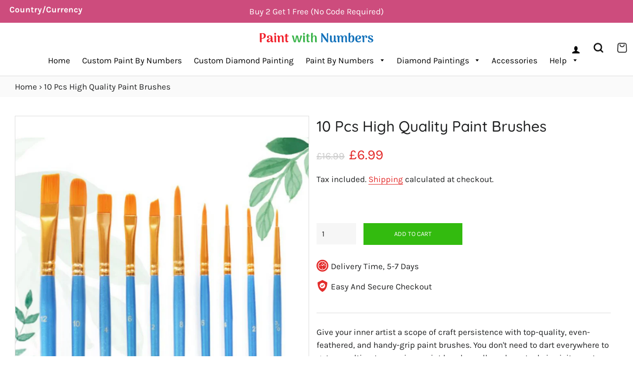

--- FILE ---
content_type: image/svg+xml
request_url: https://paintwithnumbers.uk/cdn/shop/files/paint-number-logo_a9e498d6-97e8-466a-b000-bf94d48a02d2_260x.svg?v=1684766292
body_size: 6097
content:
<svg width="821" height="70" viewBox="0 0 821 70" fill="none" xmlns="http://www.w3.org/2000/svg">
<path d="M16.589 2.4458C25.809 2.4458 32.7547 3.98247 37.4262 7.0558C42.1591 10.0677 44.5256 14.8621 44.5256 21.439C44.5256 28.3847 42.0669 33.7323 37.1496 37.4818C32.2937 41.1698 25.2865 43.0138 16.128 43.0138H13.9152V55.6452C13.9152 60.2552 14.4991 63.9125 15.667 66.617C14.9909 67.2931 14.0381 67.9078 12.8088 68.461C11.6409 69.0142 10.2887 69.2908 8.752 69.2908C6.7236 69.2908 5.064 68.7376 3.7732 67.6312C2.4824 66.5248 1.837 65.0189 1.837 63.1134V16.829C1.837 12.1575 1.25307 8.28513 0.0851998 5.2118C3.89613 3.3678 9.3974 2.4458 16.589 2.4458ZM15.5748 38.8648C21.1683 38.8648 25.1636 37.4203 27.5608 34.5314C30.0195 31.6425 31.2488 27.5857 31.2488 22.361C31.2488 11.9117 26.4544 6.687 16.8656 6.687C15.4519 6.687 14.4684 6.71773 13.9152 6.7792V38.8648H15.5748ZM98.0045 58.78C98.8035 59.9479 99.2031 61.2079 99.2031 62.5602C99.2031 64.3427 98.4347 65.8487 96.8981 67.078C95.3614 68.3073 93.3023 68.922 90.7207 68.922C87.7703 68.922 85.4653 67.9693 83.8057 66.0638C82.1461 64.0969 81.1933 60.9313 80.9475 56.5672C79.2264 60.3167 76.8292 63.3285 73.7559 65.6028C70.6825 67.8156 67.1175 68.922 63.0607 68.922C59.4341 68.922 56.5145 67.9693 54.3017 66.0638C52.0889 64.1583 50.9825 61.4845 50.9825 58.0424C50.9825 54.1085 52.4884 50.8815 55.5003 48.3614C58.5121 45.8413 62.3231 43.9051 66.9331 42.5528C70.9284 41.4464 75.3233 40.8317 80.1177 40.7088V38.4038C80.1177 33.1791 79.503 29.3375 78.2737 26.8788C77.0443 24.4201 74.9237 23.1908 71.9119 23.1908C69.9449 23.1908 68.3468 23.7747 67.1175 24.9426C65.8881 26.049 65.2735 27.7701 65.2735 30.1058C65.2735 33.3635 66.3799 35.6378 68.5927 36.9286C67.9165 37.6047 66.9945 38.1272 65.8267 38.496C64.7203 38.8648 63.5217 39.0492 62.2309 39.0492C59.4034 39.0492 57.1599 38.2501 55.5003 36.652C53.9021 35.0539 53.1031 33.0255 53.1031 30.5668C53.1031 26.9403 54.8549 24.1435 58.3585 22.1766C61.8621 20.1482 66.6257 19.134 72.6495 19.134C79.4723 19.134 84.4511 20.7014 87.5859 23.8362C90.7821 26.971 92.3803 32.0727 92.3803 39.1414V55.1842C92.3803 58.4419 93.3945 60.0708 95.4229 60.0708C95.8531 60.0708 96.3141 59.9786 96.8059 59.7942C97.2976 59.5483 97.6971 59.2103 98.0045 58.78ZM68.5927 61.1772C70.3752 61.1772 72.1885 60.4396 74.0325 58.9644C75.8765 57.4892 77.4131 55.4915 78.6425 52.9714C79.8718 50.3898 80.4865 47.5931 80.4865 44.5812C75.6306 44.5812 72.0041 45.2573 69.6069 46.6096C67.8858 47.4701 66.5028 48.638 65.4579 50.1132C64.4744 51.5884 63.9827 53.2787 63.9827 55.1842C63.9827 56.8438 64.3515 58.2575 65.0891 59.4254C65.8881 60.5933 67.056 61.1772 68.5927 61.1772ZM112.243 14.6162C110.337 14.6162 108.709 13.9708 107.356 12.68C106.004 11.3277 105.328 9.69886 105.328 7.7934C105.328 5.82646 106.004 4.1976 107.356 2.9068C108.709 1.55453 110.337 0.878398 112.243 0.878398C114.148 0.878398 115.746 1.55453 117.037 2.9068C118.328 4.1976 118.973 5.82646 118.973 7.7934C118.973 9.69886 118.328 11.3277 117.037 12.68C115.746 13.9708 114.148 14.6162 112.243 14.6162ZM118.605 54.9998C118.605 59.8557 119.189 63.7281 120.356 66.617C118.39 68.3995 116.085 69.2908 113.441 69.2908C111.536 69.2908 109.938 68.7376 108.647 67.6312C107.418 66.5248 106.803 65.0189 106.803 63.1134V33.425C106.803 28.7535 106.219 24.8504 105.051 21.7156C106.957 19.9945 109.17 19.134 111.69 19.134C113.718 19.134 115.347 19.6872 116.576 20.7936C117.867 21.8385 118.512 23.3445 118.512 25.3114L118.605 54.9998ZM173.137 54.9998C173.322 60.1015 173.936 63.9739 174.981 66.617C172.953 68.3995 170.648 69.2908 168.066 69.2908C166.099 69.2908 164.471 68.7376 163.18 67.6312C161.889 66.5248 161.244 65.0189 161.244 63.1134V39.6024C161.182 34.6236 160.66 30.9663 159.676 28.6306C158.693 26.2949 156.879 25.127 154.236 25.127C151.286 25.127 148.889 26.9403 147.045 30.5668C145.201 34.1319 144.279 39.3565 144.279 46.2408C144.279 53.0021 144.371 57.5507 144.555 59.8864C144.74 62.1607 145.293 64.4349 146.215 66.7092C145.6 67.3239 144.678 67.9078 143.449 68.461C142.281 69.0142 140.96 69.2908 139.484 69.2908C137.395 69.2908 135.704 68.6761 134.413 67.4468C133.123 66.2175 132.477 64.5886 132.477 62.5602V32.964C132.416 31.2429 132.201 30.0136 131.832 29.276C131.463 28.4769 130.848 28.0774 129.988 28.0774C128.82 28.0774 128.021 28.4462 127.591 29.1838C126.853 27.9545 126.484 26.6944 126.484 25.4036C126.484 23.5596 127.099 22.0844 128.328 20.978C129.619 19.8101 131.402 19.2262 133.676 19.2262C136.503 19.2262 138.716 20.1482 140.314 21.9922C141.974 23.7747 142.834 26.4793 142.896 30.1058C145.539 22.7913 150.671 19.134 158.293 19.134C163.333 19.134 167.052 20.7014 169.449 23.8362C171.908 26.9095 173.137 31.5503 173.137 37.7584V54.9998ZM198.671 20.517C199.962 20.517 201.99 20.4863 204.756 20.4248C207.584 20.3019 209.182 20.2097 209.551 20.1482L209.458 23.0064C209.397 23.9284 209.09 24.666 208.536 25.2192C207.983 25.7109 207.276 25.9568 206.416 25.9568H198.21V28.7228V55.1842C198.21 58.4419 199.624 60.0708 202.451 60.0708C203.189 60.0708 203.926 59.9786 204.664 59.7942C205.463 59.5483 205.955 59.2103 206.139 58.78C206.938 59.8249 207.338 61.085 207.338 62.5602C207.338 64.4657 206.447 66.0023 204.664 67.1702C202.881 68.3381 200.515 68.922 197.565 68.922C194 68.922 191.234 67.7849 189.267 65.5106C187.3 63.2363 186.316 60.1323 186.316 56.1984V25.9568H185.025C182.505 25.9568 180.661 26.049 179.493 26.2334L179.586 23.3752C179.647 22.4532 179.954 21.7463 180.508 21.2546C181.122 20.7629 181.86 20.517 182.72 20.517H186.316V14.3396C186.316 12.4341 186.962 10.9282 188.252 9.8218C189.543 8.7154 191.203 8.1622 193.231 8.1622C194.706 8.1622 196.028 8.4388 197.196 8.992C198.364 9.5452 199.286 10.1599 199.962 10.836C199.163 13.9708 198.64 17.1978 198.394 20.517H198.671Z" fill="#F11F2A"/>
<path d="M252.738 69.2908C249.357 69.2908 247.267 68 246.468 65.4184L235.127 27.8008C234.697 26.4485 234.267 25.3421 233.837 24.4816C233.468 23.5596 232.976 22.7605 232.361 22.0844C233.837 20.2404 236.08 19.3184 239.092 19.3184C240.998 19.3184 242.565 19.7179 243.794 20.517C245.024 21.3161 245.792 22.4839 246.099 24.0206L254.766 61.2694L262.05 27.6164C262.357 26.2027 262.511 24.8504 262.511 23.5596C262.511 22.2073 262.234 21.2239 261.681 20.6092C263.402 19.8716 265.984 19.4413 269.426 19.3184C271.454 19.3184 273.206 19.6565 274.681 20.3326C276.156 20.9473 277.078 22.0537 277.447 23.6518L285.93 61.2694L293.398 27.6164C293.767 25.7724 293.951 24.4201 293.951 23.5596C293.951 22.3917 293.674 21.4083 293.121 20.6092C294.228 20.1789 295.211 19.8716 296.072 19.6872C296.932 19.4413 298.008 19.3184 299.299 19.3184C301.573 19.3184 303.233 19.7179 304.277 20.517C305.322 21.3161 305.845 22.6069 305.845 24.3894C305.845 26.4178 305.415 28.5077 304.554 30.659L292.015 67.539C289.31 68.7069 286.606 69.2908 283.901 69.2908C282.365 69.2908 281.012 68.9835 279.844 68.3688C278.738 67.7541 278 66.7707 277.632 65.4184L269.426 31.12L261.312 67.539C258.546 68.7069 255.688 69.2908 252.738 69.2908ZM319.963 14.6162C318.058 14.6162 316.429 13.9708 315.076 12.68C313.724 11.3277 313.048 9.69886 313.048 7.7934C313.048 5.82646 313.724 4.1976 315.076 2.9068C316.429 1.55453 318.058 0.878398 319.963 0.878398C321.868 0.878398 323.467 1.55453 324.757 2.9068C326.048 4.1976 326.694 5.82646 326.694 7.7934C326.694 9.69886 326.048 11.3277 324.757 12.68C323.467 13.9708 321.868 14.6162 319.963 14.6162ZM326.325 54.9998C326.325 59.8557 326.909 63.7281 328.077 66.617C326.11 68.3995 323.805 69.2908 321.162 69.2908C319.256 69.2908 317.658 68.7376 316.367 67.6312C315.138 66.5248 314.523 65.0189 314.523 63.1134V33.425C314.523 28.7535 313.939 24.8504 312.771 21.7156C314.677 19.9945 316.89 19.134 319.41 19.134C321.438 19.134 323.067 19.6872 324.296 20.7936C325.587 21.8385 326.233 23.3445 326.233 25.3114L326.325 54.9998ZM352.368 20.517C353.659 20.517 355.687 20.4863 358.453 20.4248C361.28 20.3019 362.879 20.2097 363.247 20.1482L363.155 23.0064C363.094 23.9284 362.786 24.666 362.233 25.2192C361.68 25.7109 360.973 25.9568 360.113 25.9568H351.907V28.7228V55.1842C351.907 58.4419 353.32 60.0708 356.148 60.0708C356.886 60.0708 357.623 59.9786 358.361 59.7942C359.16 59.5483 359.652 59.2103 359.836 58.78C360.635 59.8249 361.035 61.085 361.035 62.5602C361.035 64.4657 360.143 66.0023 358.361 67.1702C356.578 68.3381 354.212 68.922 351.261 68.922C347.696 68.922 344.93 67.7849 342.963 65.5106C340.996 63.2363 340.013 60.1323 340.013 56.1984V25.9568H338.722C336.202 25.9568 334.358 26.049 333.19 26.2334L333.282 23.3752C333.344 22.4532 333.651 21.7463 334.204 21.2546C334.819 20.7629 335.557 20.517 336.417 20.517H340.013V14.3396C340.013 12.4341 340.658 10.9282 341.949 9.8218C343.24 8.7154 344.9 8.1622 346.928 8.1622C348.403 8.1622 349.725 8.4388 350.893 8.992C352.06 9.5452 352.982 10.1599 353.659 10.836C352.859 13.9708 352.337 17.1978 352.091 20.517H352.368ZM411.886 54.9998C411.886 59.6713 412.47 63.5437 413.638 66.617C411.61 68.3995 409.366 69.2908 406.908 69.2908C404.941 69.2908 403.312 68.7376 402.021 67.6312C400.73 66.5248 400.085 65.0189 400.085 63.1134V39.6024C400.085 34.5007 399.562 30.7512 398.517 28.354C397.534 25.9568 395.721 24.7582 393.078 24.7582C390.066 24.7582 387.638 26.6022 385.794 30.2902C383.95 33.9782 383.028 39.2951 383.028 46.2408C383.028 53.0021 383.12 57.5507 383.304 59.8864C383.489 62.1607 384.073 64.4349 385.056 66.7092C384.442 67.3239 383.52 67.9078 382.29 68.461C381.122 69.0142 379.801 69.2908 378.326 69.2908C376.297 69.2908 374.638 68.6761 373.347 67.4468C372.056 66.2175 371.411 64.5886 371.411 62.5602L371.318 6.687C371.318 4.6586 371.902 3.12193 373.07 2.077C374.238 1.03206 375.775 0.509597 377.68 0.509597C379.155 0.509597 380.569 0.786197 381.921 1.3394C383.274 1.8926 384.319 2.47653 385.056 3.0912C384.257 5.6728 383.735 8.56173 383.489 11.758C383.243 14.9543 383.089 19.1955 383.028 24.4816V28.5384C385.609 22.2688 390.281 19.134 397.042 19.134C402.082 19.134 405.801 20.7014 408.198 23.8362C410.657 26.9095 411.886 31.5503 411.886 37.7584V54.9998Z" fill="#3BB44B"/>
<path d="M448.506 69.2908C446.601 69.2908 444.941 68.7683 443.528 67.7234C444.695 64.5886 445.279 60.3474 445.279 54.9998V16.829C445.279 11.7273 445.064 7.48607 444.634 4.1054C445.003 3.61367 445.71 3.24487 446.755 2.999C447.861 2.75313 448.998 2.6302 450.166 2.6302C451.703 2.6302 452.655 2.8146 453.024 3.1834C454.561 5.3962 458.956 11.3277 466.209 20.978C472.786 29.7677 477.703 36.4676 480.961 41.0776C484.28 45.6876 486.616 49.4678 487.968 52.4182L484.925 11.0204L484.833 9.7296C484.833 7.7012 485.294 6.07233 486.216 4.843C487.2 3.61366 488.613 2.9068 490.457 2.7224C492.424 2.59947 494.084 2.999 495.436 3.921C494.637 6.3182 494.238 10.0984 494.238 15.2616L494.145 55.1842C494.145 60.6547 494.33 64.8345 494.699 67.7234C494.268 68.1537 493.531 68.4917 492.486 68.7376C491.502 69.0449 490.457 69.1986 489.351 69.1986C488.06 69.1986 487.138 69.0449 486.585 68.7376C470.05 49.3756 458.495 33.5479 451.918 21.2546L454.499 62.3758C454.684 64.3427 454.131 66.0023 452.84 67.3546C451.549 68.6454 450.104 69.2908 448.506 69.2908ZM553.079 59.3332C553.878 60.5011 554.278 61.7304 554.278 63.0212C554.278 64.9267 553.632 66.4326 552.342 67.539C551.112 68.6454 549.33 69.1986 546.994 69.1986C544.228 69.1986 542.015 68.3073 540.356 66.5248C538.757 64.7423 537.897 62.0685 537.774 58.5034C535.192 65.7565 530.183 69.383 522.745 69.383C517.705 69.383 514.017 67.9385 511.681 65.0496C509.346 62.1607 508.178 57.3663 508.178 50.6664V33.5172C508.178 28.8457 507.594 24.9426 506.426 21.8078C508.577 20.0253 510.852 19.134 513.249 19.134C515.277 19.134 516.906 19.6872 518.135 20.7936C519.426 21.9 520.072 23.4367 520.072 25.4036L520.164 48.8224C520.164 54.1085 520.625 57.9195 521.547 60.2552C522.469 62.5909 524.19 63.7588 526.71 63.7588C529.66 63.7588 532.027 61.9148 533.809 58.2268C535.592 54.5388 536.483 49.1912 536.483 42.184C536.483 35.4227 536.391 30.9049 536.207 28.6306C536.022 26.2949 535.438 23.9899 534.455 21.7156C535.131 21.1009 536.053 20.517 537.221 19.9638C538.45 19.4106 539.802 19.134 541.278 19.134C543.245 19.134 544.873 19.7487 546.164 20.978C547.516 22.2073 548.193 23.8669 548.193 25.9568L548.285 55.553C548.285 57.2741 548.469 58.5034 548.838 59.241C549.207 59.9786 549.821 60.3474 550.682 60.3474C551.727 60.3474 552.526 60.0093 553.079 59.3332ZM630.071 54.9998C630.071 59.6713 630.655 63.5437 631.823 66.617C629.795 68.3995 627.52 69.2908 625 69.2908C622.972 69.2908 621.312 68.7376 620.021 67.6312C618.731 66.5248 618.085 65.0189 618.085 63.1134V39.6024C618.085 34.7465 617.716 31.0585 616.979 28.5384C616.241 26.0183 614.643 24.7582 612.184 24.7582C610.463 24.7582 608.865 25.5573 607.39 27.1554C605.976 28.6921 604.808 31.0585 603.886 34.2548C602.964 37.4511 602.473 41.3235 602.411 45.872L602.503 54.9998C602.503 59.8557 603.057 63.7281 604.163 66.617C602.258 68.3995 600.045 69.2908 597.525 69.2908C595.619 69.2908 594.052 68.7376 592.822 67.6312C591.593 66.5248 590.978 65.0189 590.978 63.1134L590.886 39.6024C590.886 34.4392 590.425 30.6897 589.503 28.354C588.643 25.9568 586.952 24.7582 584.432 24.7582C581.728 24.7582 579.515 26.6022 577.794 30.2902C576.134 33.9782 575.304 39.3873 575.304 46.5174C575.304 53.1558 575.397 57.6429 575.581 59.9786C575.765 62.2529 576.319 64.4964 577.241 66.7092C575.52 68.4303 573.245 69.2908 570.418 69.2908C568.451 69.2908 566.822 68.6761 565.531 67.4468C564.24 66.2175 563.595 64.5886 563.595 62.5602L563.503 32.964C563.503 29.7063 562.612 28.0774 560.829 28.0774C560.337 28.0774 559.846 28.2003 559.354 28.4462C558.862 28.6306 558.493 28.9687 558.247 29.4604C557.51 28.2925 557.141 27.0325 557.141 25.6802C557.141 23.7747 557.786 22.2381 559.077 21.0702C560.429 19.8409 562.243 19.2262 564.517 19.2262C567.283 19.2262 569.465 20.1789 571.063 22.0844C572.661 23.9284 573.583 26.6944 573.829 30.3824C574.997 26.8173 576.78 24.0513 579.177 22.0844C581.574 20.1175 584.647 19.134 588.397 19.134C592.085 19.134 594.974 20.056 597.064 21.9C599.215 23.6825 600.721 26.3871 601.581 30.0136C602.749 26.6329 604.563 23.9899 607.021 22.0844C609.48 20.1175 612.492 19.134 616.057 19.134C625.4 19.134 630.071 25.3421 630.071 37.7584V54.9998ZM661.336 69.2908C657.34 69.2908 653.56 68.7683 649.995 67.7234C646.43 66.617 643.572 65.1111 641.42 63.2056V6.687C641.42 4.78153 642.004 3.2756 643.172 2.1692C644.402 1.00133 645.938 0.417399 647.782 0.417399C649.38 0.417399 650.794 0.693999 652.023 1.2472C653.314 1.8004 654.359 2.41507 655.158 3.0912C653.867 8.2544 653.222 14.6162 653.222 22.1766V28.7228C654.328 25.7724 656.08 23.4367 658.477 21.7156C660.936 19.9945 663.886 19.134 667.329 19.134C672.492 19.134 676.487 21.0395 679.315 24.8504C682.204 28.5999 683.648 34.4699 683.648 42.4606C683.648 51.0045 681.835 57.6121 678.208 62.2836C674.643 66.9551 669.019 69.2908 661.336 69.2908ZM660.506 64.4964C664.563 64.4349 667.298 62.468 668.712 58.5956C670.187 54.7232 670.924 49.3449 670.924 42.4606C670.924 36.4983 670.433 32.1649 669.449 29.4604C668.466 26.7559 666.837 25.4036 664.563 25.4036C660.936 25.4036 658.139 27.3398 656.172 31.2122C654.267 35.0231 653.314 39.7253 653.314 45.3188V62.2836C654.175 62.9597 655.25 63.5129 656.541 63.9432C657.893 64.312 659.215 64.4964 660.506 64.4964ZM730.09 54.7232C731.074 55.1535 731.565 55.9833 731.565 57.2126C731.565 58.0117 731.35 58.9337 730.92 59.9786C729.752 62.929 727.632 65.234 724.558 66.8936C721.485 68.4917 717.766 69.2908 713.402 69.2908C706.272 69.2908 700.617 67.1087 696.437 62.7446C692.257 58.319 690.168 52.1109 690.168 44.1202C690.168 36.3139 692.196 30.198 696.253 25.7724C700.31 21.3468 706.087 19.134 713.586 19.134C719.057 19.134 723.544 20.3633 727.048 22.822C730.551 25.2192 732.303 28.6306 732.303 33.0562C732.303 37.5433 730.49 41.0161 726.863 43.4748C723.237 45.9335 718.381 47.1628 712.296 47.1628C708.362 47.1628 705.319 47.0399 703.168 46.794C703.598 52.1416 704.95 55.9833 707.225 58.319C709.56 60.6547 712.757 61.8226 716.813 61.8226C720.071 61.8226 722.837 61.1772 725.111 59.8864C727.386 58.5956 729.045 56.8745 730.09 54.7232ZM713.125 23.283C709.929 23.283 707.44 25.0041 705.657 28.4462C703.875 31.8269 702.983 36.5291 702.983 42.5528V42.645L706.118 42.7372C709.929 42.7372 713.095 41.9381 715.615 40.34C718.196 38.7419 719.487 35.6685 719.487 31.12C719.487 25.8953 717.367 23.283 713.125 23.283ZM765.439 19.134C768.942 19.134 771.77 20.0867 773.921 21.9922C776.134 23.8362 777.24 26.3871 777.24 29.6448C777.24 31.9805 776.534 33.9167 775.12 35.4534C773.706 36.9901 771.924 37.7891 769.772 37.8506C767.314 37.8506 765.5 37.2052 764.332 35.9144C765.009 34.808 765.47 33.7938 765.715 32.8718C765.961 31.9498 766.084 30.8741 766.084 29.6448C766.084 28.0467 765.746 26.8481 765.07 26.049C764.394 25.1885 763.38 24.7582 762.027 24.7582C759.753 24.7582 757.971 26.5715 756.68 30.198C755.389 33.7631 754.744 39.1107 754.744 46.2408C754.744 52.8177 754.836 57.2741 755.02 59.6098C755.205 61.8841 755.758 64.1276 756.68 66.3404C756.004 67.0165 755.082 67.6005 753.914 68.0922C752.746 68.6454 751.394 68.9527 749.857 69.0142C747.952 69.0142 746.323 68.3995 744.97 67.1702C743.618 65.9409 742.942 64.2813 742.942 62.1914V32.964C742.942 31.2429 742.727 30.0136 742.297 29.276C741.928 28.4769 741.313 28.0774 740.453 28.0774C739.285 28.0774 738.486 28.4462 738.055 29.1838C737.318 27.9545 736.949 26.6944 736.949 25.4036C736.949 23.5596 737.564 22.0844 738.793 20.978C740.084 19.8101 741.866 19.2262 744.141 19.2262C746.845 19.2262 748.996 20.056 750.595 21.7156C752.193 23.3752 753.115 25.8646 753.361 29.1838C755.45 22.4839 759.477 19.134 765.439 19.134ZM798.887 69.2908C793.109 69.2908 788.714 68.3073 785.702 66.3404C782.752 64.3735 781.276 61.7611 781.276 58.5034C781.276 56.7823 781.799 55.2764 782.844 53.9856C783.95 52.6948 785.671 52.0494 788.007 52.0494C788.437 52.0494 789.144 52.1109 790.128 52.2338C790.005 52.7255 789.943 53.4324 789.943 54.3544C789.943 55.3993 790.066 56.3213 790.312 57.1204C790.619 59.2717 791.633 61.1157 793.355 62.6524C795.076 64.1276 797.473 64.8652 800.546 64.8652C803.066 64.8652 805.095 64.4042 806.631 63.4822C808.168 62.4987 808.936 61.0543 808.936 59.1488C808.936 57.6121 808.445 56.3213 807.461 55.2764C806.539 54.17 805.433 53.2787 804.142 52.6026C802.913 51.865 800.853 50.8201 797.965 49.4678C794.645 47.8697 792.002 46.4559 790.035 45.2266C788.068 43.9973 786.378 42.3377 784.964 40.2478C783.551 38.1579 782.844 35.5763 782.844 32.503C782.844 28.0159 784.565 24.666 788.007 22.4532C791.449 20.1789 795.813 19.0418 801.099 19.0418C806.201 19.0418 810.258 19.8409 813.27 21.439C816.343 22.9757 817.88 25.1885 817.88 28.0774C817.88 29.6141 817.419 30.9049 816.497 31.9498C815.636 32.9947 814.222 33.5479 812.256 33.6094C811.948 33.6709 811.487 33.7016 810.873 33.7016C810.504 33.7016 809.889 33.6401 809.029 33.5172C809.09 33.2099 809.121 32.6874 809.121 31.9498C809.121 30.4131 808.875 29.1531 808.383 28.1696C807.891 26.6329 806.969 25.4343 805.617 24.5738C804.265 23.7133 802.605 23.283 800.638 23.283C798.61 23.283 796.92 23.7133 795.567 24.5738C794.215 25.4343 793.539 26.7251 793.539 28.4462C793.539 30.0443 794.031 31.4581 795.014 32.6874C795.998 33.8553 797.196 34.8695 798.61 35.73C800.085 36.5291 802.144 37.574 804.787 38.8648C808.107 40.4629 810.75 41.8767 812.717 43.106C814.745 44.2739 816.466 45.8105 817.88 47.716C819.355 49.6215 820.093 51.8957 820.093 54.5388C820.093 57.1204 819.355 59.5483 817.88 61.8226C816.466 64.0354 814.161 65.8487 810.965 67.2624C807.83 68.6147 803.804 69.2908 798.887 69.2908Z" fill="#1070BA"/>
</svg>
